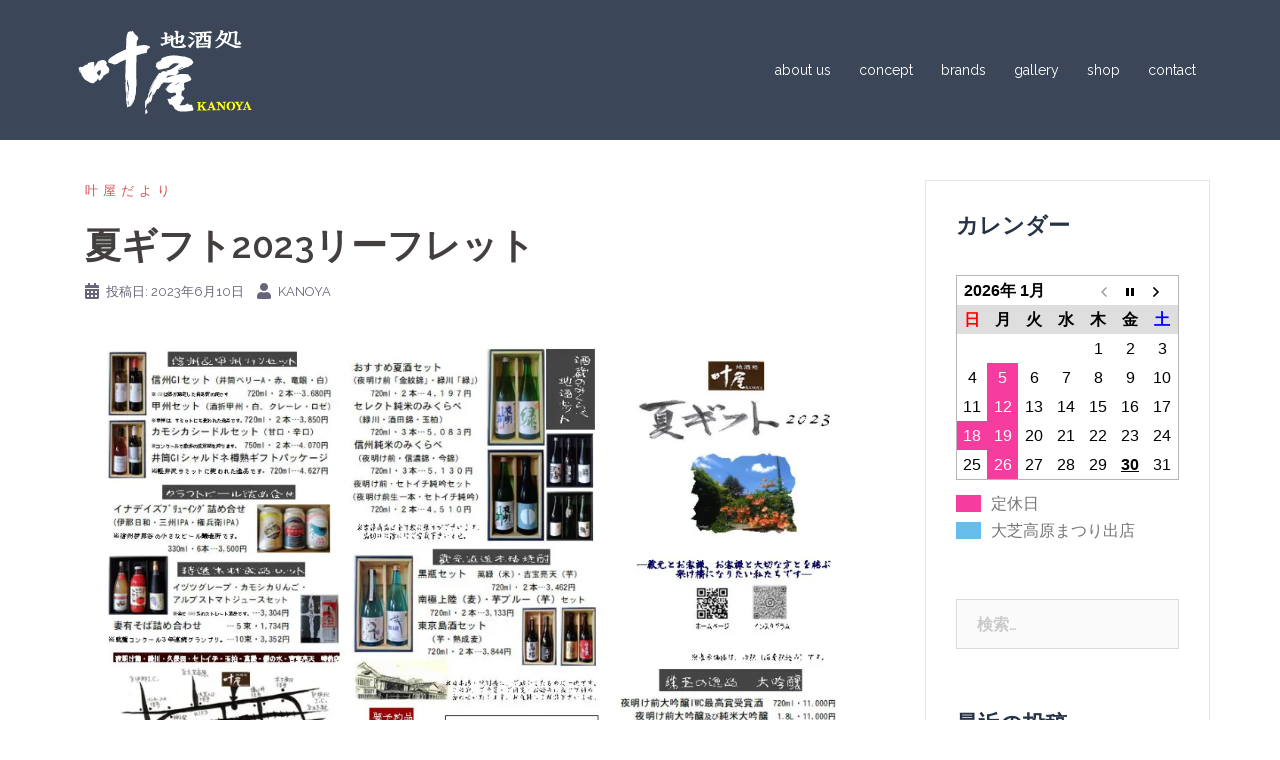

--- FILE ---
content_type: text/html; charset=UTF-8
request_url: https://kanoya-nagano.jp/2023/06/10/%E5%A4%8F%E3%82%AE%E3%83%95%E3%83%882023%E3%83%AA%E3%83%BC%E3%83%95%E3%83%AC%E3%83%83%E3%83%88/
body_size: 17875
content:
<!DOCTYPE html>
<html dir="ltr" lang="ja" prefix="og: https://ogp.me/ns#">
<head>
<meta charset="UTF-8">
<meta name="viewport" content="width=device-width, initial-scale=1">
<link rel="profile" href="http://gmpg.org/xfn/11">
<link rel="pingback" href="https://kanoya-nagano.jp/wp/xmlrpc.php">

<title>夏ギフト2023リーフレット | 地酒処叶屋</title>

		<!-- All in One SEO 4.5.4 - aioseo.com -->
		<meta name="robots" content="max-image-preview:large" />
		<meta name="google-site-verification" content="JP9utOs-1ycJAo5zzEw3XBt-9zBFmB7U3tn_O9Umgkw" />
		<link rel="canonical" href="https://kanoya-nagano.jp/2023/06/10/%e5%a4%8f%e3%82%ae%e3%83%95%e3%83%882023%e3%83%aa%e3%83%bc%e3%83%95%e3%83%ac%e3%83%83%e3%83%88/" />
		<meta name="generator" content="All in One SEO (AIOSEO) 4.5.4" />
		<meta property="og:locale" content="ja_JP" />
		<meta property="og:site_name" content="地酒処叶屋 |" />
		<meta property="og:type" content="article" />
		<meta property="og:title" content="夏ギフト2023リーフレット | 地酒処叶屋" />
		<meta property="og:url" content="https://kanoya-nagano.jp/2023/06/10/%e5%a4%8f%e3%82%ae%e3%83%95%e3%83%882023%e3%83%aa%e3%83%bc%e3%83%95%e3%83%ac%e3%83%83%e3%83%88/" />
		<meta property="article:published_time" content="2023-06-09T20:19:43+00:00" />
		<meta property="article:modified_time" content="2023-06-09T20:19:46+00:00" />
		<meta name="twitter:card" content="summary" />
		<meta name="twitter:title" content="夏ギフト2023リーフレット | 地酒処叶屋" />
		<meta name="google" content="nositelinkssearchbox" />
		<script type="application/ld+json" class="aioseo-schema">
			{"@context":"https:\/\/schema.org","@graph":[{"@type":"Article","@id":"https:\/\/kanoya-nagano.jp\/2023\/06\/10\/%e5%a4%8f%e3%82%ae%e3%83%95%e3%83%882023%e3%83%aa%e3%83%bc%e3%83%95%e3%83%ac%e3%83%83%e3%83%88\/#article","name":"\u590f\u30ae\u30d5\u30c82023\u30ea\u30fc\u30d5\u30ec\u30c3\u30c8 | \u5730\u9152\u51e6\u53f6\u5c4b","headline":"\u590f\u30ae\u30d5\u30c82023\u30ea\u30fc\u30d5\u30ec\u30c3\u30c8","author":{"@id":"https:\/\/kanoya-nagano.jp\/author\/kanoya\/#author"},"publisher":{"@id":"https:\/\/kanoya-nagano.jp\/#organization"},"image":{"@type":"ImageObject","url":"http:\/\/kanoya-nagano.jp\/wp\/wp-content\/uploads\/2023\/06\/page001-1-1024x724.jpg","@id":"https:\/\/kanoya-nagano.jp\/2023\/06\/10\/%e5%a4%8f%e3%82%ae%e3%83%95%e3%83%882023%e3%83%aa%e3%83%bc%e3%83%95%e3%83%ac%e3%83%83%e3%83%88\/#articleImage"},"datePublished":"2023-06-10T05:19:43+09:00","dateModified":"2023-06-10T05:19:46+09:00","inLanguage":"ja","mainEntityOfPage":{"@id":"https:\/\/kanoya-nagano.jp\/2023\/06\/10\/%e5%a4%8f%e3%82%ae%e3%83%95%e3%83%882023%e3%83%aa%e3%83%bc%e3%83%95%e3%83%ac%e3%83%83%e3%83%88\/#webpage"},"isPartOf":{"@id":"https:\/\/kanoya-nagano.jp\/2023\/06\/10\/%e5%a4%8f%e3%82%ae%e3%83%95%e3%83%882023%e3%83%aa%e3%83%bc%e3%83%95%e3%83%ac%e3%83%83%e3%83%88\/#webpage"},"articleSection":"\u53f6\u5c4b\u3060\u3088\u308a"},{"@type":"BreadcrumbList","@id":"https:\/\/kanoya-nagano.jp\/2023\/06\/10\/%e5%a4%8f%e3%82%ae%e3%83%95%e3%83%882023%e3%83%aa%e3%83%bc%e3%83%95%e3%83%ac%e3%83%83%e3%83%88\/#breadcrumblist","itemListElement":[{"@type":"ListItem","@id":"https:\/\/kanoya-nagano.jp\/#listItem","position":1,"name":"\u5bb6","item":"https:\/\/kanoya-nagano.jp\/","nextItem":"https:\/\/kanoya-nagano.jp\/2023\/#listItem"},{"@type":"ListItem","@id":"https:\/\/kanoya-nagano.jp\/2023\/#listItem","position":2,"name":"2023","item":"https:\/\/kanoya-nagano.jp\/2023\/","nextItem":"https:\/\/kanoya-nagano.jp\/2023\/06\/#listItem","previousItem":"https:\/\/kanoya-nagano.jp\/#listItem"},{"@type":"ListItem","@id":"https:\/\/kanoya-nagano.jp\/2023\/06\/#listItem","position":3,"name":"June","item":"https:\/\/kanoya-nagano.jp\/2023\/06\/","nextItem":"https:\/\/kanoya-nagano.jp\/2023\/06\/10\/#listItem","previousItem":"https:\/\/kanoya-nagano.jp\/2023\/#listItem"},{"@type":"ListItem","@id":"https:\/\/kanoya-nagano.jp\/2023\/06\/10\/#listItem","position":4,"name":"10","item":"https:\/\/kanoya-nagano.jp\/2023\/06\/10\/","nextItem":"https:\/\/kanoya-nagano.jp\/2023\/06\/10\/%e5%a4%8f%e3%82%ae%e3%83%95%e3%83%882023%e3%83%aa%e3%83%bc%e3%83%95%e3%83%ac%e3%83%83%e3%83%88\/#listItem","previousItem":"https:\/\/kanoya-nagano.jp\/2023\/06\/#listItem"},{"@type":"ListItem","@id":"https:\/\/kanoya-nagano.jp\/2023\/06\/10\/%e5%a4%8f%e3%82%ae%e3%83%95%e3%83%882023%e3%83%aa%e3%83%bc%e3%83%95%e3%83%ac%e3%83%83%e3%83%88\/#listItem","position":5,"name":"\u590f\u30ae\u30d5\u30c82023\u30ea\u30fc\u30d5\u30ec\u30c3\u30c8","previousItem":"https:\/\/kanoya-nagano.jp\/2023\/06\/10\/#listItem"}]},{"@type":"Organization","@id":"https:\/\/kanoya-nagano.jp\/#organization","name":"\u5730\u9152\u51e6\u53f6\u5c4b","url":"https:\/\/kanoya-nagano.jp\/"},{"@type":"Person","@id":"https:\/\/kanoya-nagano.jp\/author\/kanoya\/#author","url":"https:\/\/kanoya-nagano.jp\/author\/kanoya\/","name":"kanoya","image":{"@type":"ImageObject","@id":"https:\/\/kanoya-nagano.jp\/2023\/06\/10\/%e5%a4%8f%e3%82%ae%e3%83%95%e3%83%882023%e3%83%aa%e3%83%bc%e3%83%95%e3%83%ac%e3%83%83%e3%83%88\/#authorImage","url":"https:\/\/secure.gravatar.com\/avatar\/a9a0017e3ab12f3a86b90706223f0965?s=96&d=mm&r=g","width":96,"height":96,"caption":"kanoya"}},{"@type":"WebPage","@id":"https:\/\/kanoya-nagano.jp\/2023\/06\/10\/%e5%a4%8f%e3%82%ae%e3%83%95%e3%83%882023%e3%83%aa%e3%83%bc%e3%83%95%e3%83%ac%e3%83%83%e3%83%88\/#webpage","url":"https:\/\/kanoya-nagano.jp\/2023\/06\/10\/%e5%a4%8f%e3%82%ae%e3%83%95%e3%83%882023%e3%83%aa%e3%83%bc%e3%83%95%e3%83%ac%e3%83%83%e3%83%88\/","name":"\u590f\u30ae\u30d5\u30c82023\u30ea\u30fc\u30d5\u30ec\u30c3\u30c8 | \u5730\u9152\u51e6\u53f6\u5c4b","inLanguage":"ja","isPartOf":{"@id":"https:\/\/kanoya-nagano.jp\/#website"},"breadcrumb":{"@id":"https:\/\/kanoya-nagano.jp\/2023\/06\/10\/%e5%a4%8f%e3%82%ae%e3%83%95%e3%83%882023%e3%83%aa%e3%83%bc%e3%83%95%e3%83%ac%e3%83%83%e3%83%88\/#breadcrumblist"},"author":{"@id":"https:\/\/kanoya-nagano.jp\/author\/kanoya\/#author"},"creator":{"@id":"https:\/\/kanoya-nagano.jp\/author\/kanoya\/#author"},"datePublished":"2023-06-10T05:19:43+09:00","dateModified":"2023-06-10T05:19:46+09:00"},{"@type":"WebSite","@id":"https:\/\/kanoya-nagano.jp\/#website","url":"https:\/\/kanoya-nagano.jp\/","name":"\u5730\u9152\u51e6\u53f6\u5c4b","inLanguage":"ja","publisher":{"@id":"https:\/\/kanoya-nagano.jp\/#organization"}}]}
		</script>
		<!-- All in One SEO -->

<link rel='dns-prefetch' href='//stats.wp.com' />
<link rel='dns-prefetch' href='//fonts.googleapis.com' />
<link rel='dns-prefetch' href='//v0.wordpress.com' />
<link rel='dns-prefetch' href='//i0.wp.com' />
<link rel='dns-prefetch' href='//widgets.wp.com' />
<link rel='dns-prefetch' href='//s0.wp.com' />
<link rel='dns-prefetch' href='//0.gravatar.com' />
<link rel='dns-prefetch' href='//1.gravatar.com' />
<link rel='dns-prefetch' href='//2.gravatar.com' />
<link rel="alternate" type="application/rss+xml" title="地酒処叶屋 &raquo; フィード" href="https://kanoya-nagano.jp/feed/" />
<link rel="alternate" type="application/rss+xml" title="地酒処叶屋 &raquo; コメントフィード" href="https://kanoya-nagano.jp/comments/feed/" />
<link rel="alternate" type="application/rss+xml" title="地酒処叶屋 &raquo; 夏ギフト2023リーフレット のコメントのフィード" href="https://kanoya-nagano.jp/2023/06/10/%e5%a4%8f%e3%82%ae%e3%83%95%e3%83%882023%e3%83%aa%e3%83%bc%e3%83%95%e3%83%ac%e3%83%83%e3%83%88/feed/" />
<script type="text/javascript">
window._wpemojiSettings = {"baseUrl":"https:\/\/s.w.org\/images\/core\/emoji\/14.0.0\/72x72\/","ext":".png","svgUrl":"https:\/\/s.w.org\/images\/core\/emoji\/14.0.0\/svg\/","svgExt":".svg","source":{"concatemoji":"https:\/\/kanoya-nagano.jp\/wp\/wp-includes\/js\/wp-emoji-release.min.js?ver=6.1.9"}};
/*! This file is auto-generated */
!function(e,a,t){var n,r,o,i=a.createElement("canvas"),p=i.getContext&&i.getContext("2d");function s(e,t){var a=String.fromCharCode,e=(p.clearRect(0,0,i.width,i.height),p.fillText(a.apply(this,e),0,0),i.toDataURL());return p.clearRect(0,0,i.width,i.height),p.fillText(a.apply(this,t),0,0),e===i.toDataURL()}function c(e){var t=a.createElement("script");t.src=e,t.defer=t.type="text/javascript",a.getElementsByTagName("head")[0].appendChild(t)}for(o=Array("flag","emoji"),t.supports={everything:!0,everythingExceptFlag:!0},r=0;r<o.length;r++)t.supports[o[r]]=function(e){if(p&&p.fillText)switch(p.textBaseline="top",p.font="600 32px Arial",e){case"flag":return s([127987,65039,8205,9895,65039],[127987,65039,8203,9895,65039])?!1:!s([55356,56826,55356,56819],[55356,56826,8203,55356,56819])&&!s([55356,57332,56128,56423,56128,56418,56128,56421,56128,56430,56128,56423,56128,56447],[55356,57332,8203,56128,56423,8203,56128,56418,8203,56128,56421,8203,56128,56430,8203,56128,56423,8203,56128,56447]);case"emoji":return!s([129777,127995,8205,129778,127999],[129777,127995,8203,129778,127999])}return!1}(o[r]),t.supports.everything=t.supports.everything&&t.supports[o[r]],"flag"!==o[r]&&(t.supports.everythingExceptFlag=t.supports.everythingExceptFlag&&t.supports[o[r]]);t.supports.everythingExceptFlag=t.supports.everythingExceptFlag&&!t.supports.flag,t.DOMReady=!1,t.readyCallback=function(){t.DOMReady=!0},t.supports.everything||(n=function(){t.readyCallback()},a.addEventListener?(a.addEventListener("DOMContentLoaded",n,!1),e.addEventListener("load",n,!1)):(e.attachEvent("onload",n),a.attachEvent("onreadystatechange",function(){"complete"===a.readyState&&t.readyCallback()})),(e=t.source||{}).concatemoji?c(e.concatemoji):e.wpemoji&&e.twemoji&&(c(e.twemoji),c(e.wpemoji)))}(window,document,window._wpemojiSettings);
</script>
<style type="text/css">
img.wp-smiley,
img.emoji {
	display: inline !important;
	border: none !important;
	box-shadow: none !important;
	height: 1em !important;
	width: 1em !important;
	margin: 0 0.07em !important;
	vertical-align: -0.1em !important;
	background: none !important;
	padding: 0 !important;
}
</style>
	<link rel='stylesheet' id='sydney-bootstrap-css' href='https://kanoya-nagano.jp/wp/wp-content/themes/sydney/css/bootstrap/bootstrap.min.css?ver=1' type='text/css' media='all' />
<link rel='stylesheet' id='wp-block-library-css' href='https://kanoya-nagano.jp/wp/wp-includes/css/dist/block-library/style.min.css?ver=6.1.9' type='text/css' media='all' />
<style id='wp-block-library-inline-css' type='text/css'>
.has-text-align-justify{text-align:justify;}
</style>
<link rel='stylesheet' id='jetpack-videopress-video-block-view-css' href='https://kanoya-nagano.jp/wp/wp-content/plugins/jetpack/jetpack_vendor/automattic/jetpack-videopress/build/block-editor/blocks/video/view.css?minify=false&#038;ver=34ae973733627b74a14e' type='text/css' media='all' />
<link rel='stylesheet' id='mediaelement-css' href='https://kanoya-nagano.jp/wp/wp-includes/js/mediaelement/mediaelementplayer-legacy.min.css?ver=4.2.17' type='text/css' media='all' />
<link rel='stylesheet' id='wp-mediaelement-css' href='https://kanoya-nagano.jp/wp/wp-includes/js/mediaelement/wp-mediaelement.min.css?ver=6.1.9' type='text/css' media='all' />
<link rel='stylesheet' id='classic-theme-styles-css' href='https://kanoya-nagano.jp/wp/wp-includes/css/classic-themes.min.css?ver=1' type='text/css' media='all' />
<style id='global-styles-inline-css' type='text/css'>
body{--wp--preset--color--black: #000000;--wp--preset--color--cyan-bluish-gray: #abb8c3;--wp--preset--color--white: #ffffff;--wp--preset--color--pale-pink: #f78da7;--wp--preset--color--vivid-red: #cf2e2e;--wp--preset--color--luminous-vivid-orange: #ff6900;--wp--preset--color--luminous-vivid-amber: #fcb900;--wp--preset--color--light-green-cyan: #7bdcb5;--wp--preset--color--vivid-green-cyan: #00d084;--wp--preset--color--pale-cyan-blue: #8ed1fc;--wp--preset--color--vivid-cyan-blue: #0693e3;--wp--preset--color--vivid-purple: #9b51e0;--wp--preset--gradient--vivid-cyan-blue-to-vivid-purple: linear-gradient(135deg,rgba(6,147,227,1) 0%,rgb(155,81,224) 100%);--wp--preset--gradient--light-green-cyan-to-vivid-green-cyan: linear-gradient(135deg,rgb(122,220,180) 0%,rgb(0,208,130) 100%);--wp--preset--gradient--luminous-vivid-amber-to-luminous-vivid-orange: linear-gradient(135deg,rgba(252,185,0,1) 0%,rgba(255,105,0,1) 100%);--wp--preset--gradient--luminous-vivid-orange-to-vivid-red: linear-gradient(135deg,rgba(255,105,0,1) 0%,rgb(207,46,46) 100%);--wp--preset--gradient--very-light-gray-to-cyan-bluish-gray: linear-gradient(135deg,rgb(238,238,238) 0%,rgb(169,184,195) 100%);--wp--preset--gradient--cool-to-warm-spectrum: linear-gradient(135deg,rgb(74,234,220) 0%,rgb(151,120,209) 20%,rgb(207,42,186) 40%,rgb(238,44,130) 60%,rgb(251,105,98) 80%,rgb(254,248,76) 100%);--wp--preset--gradient--blush-light-purple: linear-gradient(135deg,rgb(255,206,236) 0%,rgb(152,150,240) 100%);--wp--preset--gradient--blush-bordeaux: linear-gradient(135deg,rgb(254,205,165) 0%,rgb(254,45,45) 50%,rgb(107,0,62) 100%);--wp--preset--gradient--luminous-dusk: linear-gradient(135deg,rgb(255,203,112) 0%,rgb(199,81,192) 50%,rgb(65,88,208) 100%);--wp--preset--gradient--pale-ocean: linear-gradient(135deg,rgb(255,245,203) 0%,rgb(182,227,212) 50%,rgb(51,167,181) 100%);--wp--preset--gradient--electric-grass: linear-gradient(135deg,rgb(202,248,128) 0%,rgb(113,206,126) 100%);--wp--preset--gradient--midnight: linear-gradient(135deg,rgb(2,3,129) 0%,rgb(40,116,252) 100%);--wp--preset--duotone--dark-grayscale: url('#wp-duotone-dark-grayscale');--wp--preset--duotone--grayscale: url('#wp-duotone-grayscale');--wp--preset--duotone--purple-yellow: url('#wp-duotone-purple-yellow');--wp--preset--duotone--blue-red: url('#wp-duotone-blue-red');--wp--preset--duotone--midnight: url('#wp-duotone-midnight');--wp--preset--duotone--magenta-yellow: url('#wp-duotone-magenta-yellow');--wp--preset--duotone--purple-green: url('#wp-duotone-purple-green');--wp--preset--duotone--blue-orange: url('#wp-duotone-blue-orange');--wp--preset--font-size--small: 13px;--wp--preset--font-size--medium: 20px;--wp--preset--font-size--large: 36px;--wp--preset--font-size--x-large: 42px;--wp--preset--spacing--20: 0.44rem;--wp--preset--spacing--30: 0.67rem;--wp--preset--spacing--40: 1rem;--wp--preset--spacing--50: 1.5rem;--wp--preset--spacing--60: 2.25rem;--wp--preset--spacing--70: 3.38rem;--wp--preset--spacing--80: 5.06rem;}:where(.is-layout-flex){gap: 0.5em;}body .is-layout-flow > .alignleft{float: left;margin-inline-start: 0;margin-inline-end: 2em;}body .is-layout-flow > .alignright{float: right;margin-inline-start: 2em;margin-inline-end: 0;}body .is-layout-flow > .aligncenter{margin-left: auto !important;margin-right: auto !important;}body .is-layout-constrained > .alignleft{float: left;margin-inline-start: 0;margin-inline-end: 2em;}body .is-layout-constrained > .alignright{float: right;margin-inline-start: 2em;margin-inline-end: 0;}body .is-layout-constrained > .aligncenter{margin-left: auto !important;margin-right: auto !important;}body .is-layout-constrained > :where(:not(.alignleft):not(.alignright):not(.alignfull)){max-width: var(--wp--style--global--content-size);margin-left: auto !important;margin-right: auto !important;}body .is-layout-constrained > .alignwide{max-width: var(--wp--style--global--wide-size);}body .is-layout-flex{display: flex;}body .is-layout-flex{flex-wrap: wrap;align-items: center;}body .is-layout-flex > *{margin: 0;}:where(.wp-block-columns.is-layout-flex){gap: 2em;}.has-black-color{color: var(--wp--preset--color--black) !important;}.has-cyan-bluish-gray-color{color: var(--wp--preset--color--cyan-bluish-gray) !important;}.has-white-color{color: var(--wp--preset--color--white) !important;}.has-pale-pink-color{color: var(--wp--preset--color--pale-pink) !important;}.has-vivid-red-color{color: var(--wp--preset--color--vivid-red) !important;}.has-luminous-vivid-orange-color{color: var(--wp--preset--color--luminous-vivid-orange) !important;}.has-luminous-vivid-amber-color{color: var(--wp--preset--color--luminous-vivid-amber) !important;}.has-light-green-cyan-color{color: var(--wp--preset--color--light-green-cyan) !important;}.has-vivid-green-cyan-color{color: var(--wp--preset--color--vivid-green-cyan) !important;}.has-pale-cyan-blue-color{color: var(--wp--preset--color--pale-cyan-blue) !important;}.has-vivid-cyan-blue-color{color: var(--wp--preset--color--vivid-cyan-blue) !important;}.has-vivid-purple-color{color: var(--wp--preset--color--vivid-purple) !important;}.has-black-background-color{background-color: var(--wp--preset--color--black) !important;}.has-cyan-bluish-gray-background-color{background-color: var(--wp--preset--color--cyan-bluish-gray) !important;}.has-white-background-color{background-color: var(--wp--preset--color--white) !important;}.has-pale-pink-background-color{background-color: var(--wp--preset--color--pale-pink) !important;}.has-vivid-red-background-color{background-color: var(--wp--preset--color--vivid-red) !important;}.has-luminous-vivid-orange-background-color{background-color: var(--wp--preset--color--luminous-vivid-orange) !important;}.has-luminous-vivid-amber-background-color{background-color: var(--wp--preset--color--luminous-vivid-amber) !important;}.has-light-green-cyan-background-color{background-color: var(--wp--preset--color--light-green-cyan) !important;}.has-vivid-green-cyan-background-color{background-color: var(--wp--preset--color--vivid-green-cyan) !important;}.has-pale-cyan-blue-background-color{background-color: var(--wp--preset--color--pale-cyan-blue) !important;}.has-vivid-cyan-blue-background-color{background-color: var(--wp--preset--color--vivid-cyan-blue) !important;}.has-vivid-purple-background-color{background-color: var(--wp--preset--color--vivid-purple) !important;}.has-black-border-color{border-color: var(--wp--preset--color--black) !important;}.has-cyan-bluish-gray-border-color{border-color: var(--wp--preset--color--cyan-bluish-gray) !important;}.has-white-border-color{border-color: var(--wp--preset--color--white) !important;}.has-pale-pink-border-color{border-color: var(--wp--preset--color--pale-pink) !important;}.has-vivid-red-border-color{border-color: var(--wp--preset--color--vivid-red) !important;}.has-luminous-vivid-orange-border-color{border-color: var(--wp--preset--color--luminous-vivid-orange) !important;}.has-luminous-vivid-amber-border-color{border-color: var(--wp--preset--color--luminous-vivid-amber) !important;}.has-light-green-cyan-border-color{border-color: var(--wp--preset--color--light-green-cyan) !important;}.has-vivid-green-cyan-border-color{border-color: var(--wp--preset--color--vivid-green-cyan) !important;}.has-pale-cyan-blue-border-color{border-color: var(--wp--preset--color--pale-cyan-blue) !important;}.has-vivid-cyan-blue-border-color{border-color: var(--wp--preset--color--vivid-cyan-blue) !important;}.has-vivid-purple-border-color{border-color: var(--wp--preset--color--vivid-purple) !important;}.has-vivid-cyan-blue-to-vivid-purple-gradient-background{background: var(--wp--preset--gradient--vivid-cyan-blue-to-vivid-purple) !important;}.has-light-green-cyan-to-vivid-green-cyan-gradient-background{background: var(--wp--preset--gradient--light-green-cyan-to-vivid-green-cyan) !important;}.has-luminous-vivid-amber-to-luminous-vivid-orange-gradient-background{background: var(--wp--preset--gradient--luminous-vivid-amber-to-luminous-vivid-orange) !important;}.has-luminous-vivid-orange-to-vivid-red-gradient-background{background: var(--wp--preset--gradient--luminous-vivid-orange-to-vivid-red) !important;}.has-very-light-gray-to-cyan-bluish-gray-gradient-background{background: var(--wp--preset--gradient--very-light-gray-to-cyan-bluish-gray) !important;}.has-cool-to-warm-spectrum-gradient-background{background: var(--wp--preset--gradient--cool-to-warm-spectrum) !important;}.has-blush-light-purple-gradient-background{background: var(--wp--preset--gradient--blush-light-purple) !important;}.has-blush-bordeaux-gradient-background{background: var(--wp--preset--gradient--blush-bordeaux) !important;}.has-luminous-dusk-gradient-background{background: var(--wp--preset--gradient--luminous-dusk) !important;}.has-pale-ocean-gradient-background{background: var(--wp--preset--gradient--pale-ocean) !important;}.has-electric-grass-gradient-background{background: var(--wp--preset--gradient--electric-grass) !important;}.has-midnight-gradient-background{background: var(--wp--preset--gradient--midnight) !important;}.has-small-font-size{font-size: var(--wp--preset--font-size--small) !important;}.has-medium-font-size{font-size: var(--wp--preset--font-size--medium) !important;}.has-large-font-size{font-size: var(--wp--preset--font-size--large) !important;}.has-x-large-font-size{font-size: var(--wp--preset--font-size--x-large) !important;}
.wp-block-navigation a:where(:not(.wp-element-button)){color: inherit;}
:where(.wp-block-columns.is-layout-flex){gap: 2em;}
.wp-block-pullquote{font-size: 1.5em;line-height: 1.6;}
</style>
<link rel='stylesheet' id='biz-cal-style-css' href='https://kanoya-nagano.jp/wp/wp-content/plugins/biz-calendar/biz-cal.css?ver=2.2.0' type='text/css' media='all' />
<link rel='stylesheet' id='contact-form-7-css' href='https://kanoya-nagano.jp/wp/wp-content/plugins/contact-form-7/includes/css/styles.css?ver=5.7.7' type='text/css' media='all' />
<link rel='stylesheet' id='parent-style-css' href='https://kanoya-nagano.jp/wp/wp-content/themes/sydney/style.css?ver=6.1.9' type='text/css' media='all' />
<link rel='stylesheet' id='sydney-google-fonts-css' href='https://fonts.googleapis.com/css?family=Raleway%3A400%2C600&#038;subset=latin&#038;display=swap' type='text/css' media='all' />
<link rel='stylesheet' id='sydney-style-css' href='https://kanoya-nagano.jp/wp/wp-content/themes/sydney_child/style.css?ver=20210526' type='text/css' media='all' />
<style id='sydney-style-inline-css' type='text/css'>
.site-header { background-color:rgba(38,50,70,0.9);}
html { scroll-behavior: smooth;}
body, #mainnav ul ul a { font-family:Raleway;}
h1, h2, h3, h4, h5, h6, #mainnav ul li a, .portfolio-info, .roll-testimonials .name, .roll-team .team-content .name, .roll-team .team-item .team-pop .name, .roll-tabs .menu-tab li a, .roll-testimonials .name, .roll-project .project-filter li a, .roll-button, .roll-counter .name-count, .roll-counter .numb-count button, input[type="button"], input[type="reset"], input[type="submit"] { font-family:Raleway;}
.site-title { font-size:32px; }
.site-description { font-size:16px; }
#mainnav ul li a { font-size:14px; }
h1 { font-size:52px; }
h2 { font-size:42px; }
h3 { font-size:32px; }
h4 { font-size:25px; }
h5 { font-size:20px; }
h6 { font-size:18px; }
body { font-size:16px; }
.single .hentry .title-post { font-size:36px; }
.header-image { background-size:cover;}
.header-image { height:300px; }
.go-top:hover svg,.sydney_contact_info_widget span { fill:#d65050;}
.site-header.float-header { background-color:rgba(0,0,0,0.9);}
@media only screen and (max-width: 1024px) { .site-header { background-color:#000000;}}
.site-title a, .site-title a:hover { color:#ffffff}
.site-description { color:#ffffff}
#mainnav ul li a, #mainnav ul li::before { color:#ffffff}
#mainnav .sub-menu li a { color:#ffffff}
#mainnav .sub-menu li a { background:#1c1c1c}
.text-slider .maintitle, .text-slider .subtitle { color:#ffffff}
body { color:#47425d}
#secondary { background-color:#ffffff}
#secondary, #secondary a { color:#767676}
.footer-widgets { background-color:#252525}
.btn-menu .sydney-svg-icon { fill:#ffffff}
#mainnav ul li a:hover { color:#d65050}
.site-footer { background-color:#1c1c1c}
.site-footer,.site-footer a { color:#666666}
.overlay { background-color:#000000}
.page-wrap { padding-top:83px;}
.page-wrap { padding-bottom:100px;}
@media only screen and (max-width: 1025px) {		
			.mobile-slide {
				display: block;
			}
			.slide-item {
				background-image: none !important;
			}
			.header-slider {
			}
			.slide-item {
				height: auto !important;
			}
			.slide-inner {
				min-height: initial;
			} 
		}
@media only screen and (max-width: 780px) { 
    	h1 { font-size: 32px;}
		h2 { font-size: 28px;}
		h3 { font-size: 22px;}
		h4 { font-size: 18px;}
		h5 { font-size: 16px;}
		h6 { font-size: 14px;}
	}

</style>
<!--[if lte IE 9]>
<link rel='stylesheet' id='sydney-ie9-css' href='https://kanoya-nagano.jp/wp/wp-content/themes/sydney/css/ie9.css?ver=6.1.9' type='text/css' media='all' />
<![endif]-->
<link rel='stylesheet' id='social-logos-css' href='https://kanoya-nagano.jp/wp/wp-content/plugins/jetpack/_inc/social-logos/social-logos.min.css?ver=12.3.1' type='text/css' media='all' />
<link rel='stylesheet' id='jetpack_css-css' href='https://kanoya-nagano.jp/wp/wp-content/plugins/jetpack/css/jetpack.css?ver=12.3.1' type='text/css' media='all' />
<script type='text/javascript' id='jetpack_related-posts-js-extra'>
/* <![CDATA[ */
var related_posts_js_options = {"post_heading":"h4"};
/* ]]> */
</script>
<script type='text/javascript' src='https://kanoya-nagano.jp/wp/wp-content/plugins/jetpack/_inc/build/related-posts/related-posts.min.js?ver=20211209' id='jetpack_related-posts-js'></script>
<script type='text/javascript' src='https://kanoya-nagano.jp/wp/wp-includes/js/jquery/jquery.min.js?ver=3.6.1' id='jquery-core-js'></script>
<script type='text/javascript' src='https://kanoya-nagano.jp/wp/wp-includes/js/jquery/jquery-migrate.min.js?ver=3.3.2' id='jquery-migrate-js'></script>
<script type='text/javascript' id='biz-cal-script-js-extra'>
/* <![CDATA[ */
var bizcalOptions = {"holiday_title":"\u5b9a\u4f11\u65e5","mon":"on","temp_holidays":"2017-04-27\r\n2017-04-28\r\n2017-05-21\r\n2017-07-09\r\n2017-11-19\r\n2018-01-28\r\n2018-02-18\r\n2021-04-18\r\n2019-07-21\r\n2018-03-18\r\n2018-04-22\r\n2018-05-20\r\n2018-07-22\r\n2018-08-19\r\n2018-09-25\r\n2018-10-21\r\n2018-10-23\r\n2018-10-24\r\n2018-10-13\r\n2018-11-18\r\n2019-01-01\r\n2019-01-20\r\n2019-02-17\r\n2019-04-14\r\n2019-05-12\r\n2019-08-18\r\n2019-09-24\r\n2019-10-20\r\n2019-11-17\r\n2020-01-19\r\n2020-02-16\r\n2020-06-14\r\n2020-09-13\r\n2020-10-18\r\n2020-11-15\r\n2021-01-01\r\n2021-01-17\r\n2021-02-14\r\n2021-03-14\r\n2021-06-13\r\n2021-07-11\r\n2021-08-17\r\n2021-09-12\r\n2021-11-07\r\n2022-01-01\r\n2022-01-04\r\n2022-01-16\r\n2022-02-20\r\n2022-03-13\r\n2022-04-17\r\n2022-05-15\r\n2022-06-26\r\n2022-07-24\r\n2022-08-16\r\n2022-08-21\r\n2022-09-25\r\n2022-10-16\r\n2022-11-01\r\n2022-11-02\r\n2022-11-03\r\n2023-01-01\r\n2023-01-15\r\n2023-02-19\r\n2023-03-19\r\n2023-04-16\r\n2023-05-21\r\n2023-06-25\r\n2023-07-23\r\n2023-08-20\r\n2023-09-24\r\n2023-10-15\r\n2023-11-19\r\n2024-01-02\r\n2024-01-14\r\n2024-02-18\r\n2024-03-17\r\n2024-04-14\r\n2024-05-12\r\n2024-06-23\r\n2024-07-21\r\n2024-08-18\r\n2024-09-17\r\n2024-10-20\r\n2024-11-17\r\n2025-01-19\r\n2025-02-16\r\n2025-03-16\r\n2025-04-20\r\n2025-05-18\r\n2025-06-22\r\n2025-07-13\r\n2025-08-17\r\n2025-09-21\r\n2025-10-19\r\n2025-11-16\r\n2026-01-18","temp_weekdays":"2017-12-25\r\n2018-08-13\r\n2018-12-24\r\n2018-12-31\r\n2019-12-23\r\n2019-12-30\r\n2020-12-28\r\n2021-12-27\r\n2022-01-03\r\n2022-08-15\r\n2022-12-26\r\n2023-08-14\r\n2023-12-25\r\n2024-08-12\r\n2024-12-23\r\n2024-12-30\r\n2025-12-29","eventday_title":"\u5927\u829d\u9ad8\u539f\u307e\u3064\u308a\u51fa\u5e97","eventday_url":"","eventdays":"2017-06-25\r\n2018-06-24\r\n2019-06-23\r\n2020-02-20\r\n2023-08-26\r\n2023-09-10\r\n2024-05-12\r\n2025-06-22\r\n2025-08-23","month_limit":"\u5e74\u5185","nextmonthlimit":"0","prevmonthlimit":"0","plugindir":"https:\/\/kanoya-nagano.jp\/wp\/wp-content\/plugins\/biz-calendar\/","national_holiday":""};
/* ]]> */
</script>
<script type='text/javascript' src='https://kanoya-nagano.jp/wp/wp-content/plugins/biz-calendar/calendar.js?ver=2.2.0' id='biz-cal-script-js'></script>
<link rel="https://api.w.org/" href="https://kanoya-nagano.jp/wp-json/" /><link rel="alternate" type="application/json" href="https://kanoya-nagano.jp/wp-json/wp/v2/posts/1645" /><link rel="EditURI" type="application/rsd+xml" title="RSD" href="https://kanoya-nagano.jp/wp/xmlrpc.php?rsd" />
<link rel="wlwmanifest" type="application/wlwmanifest+xml" href="https://kanoya-nagano.jp/wp/wp-includes/wlwmanifest.xml" />
<meta name="generator" content="WordPress 6.1.9" />
<link rel='shortlink' href='https://wp.me/p8BurP-qx' />
<link rel="alternate" type="application/json+oembed" href="https://kanoya-nagano.jp/wp-json/oembed/1.0/embed?url=https%3A%2F%2Fkanoya-nagano.jp%2F2023%2F06%2F10%2F%25e5%25a4%258f%25e3%2582%25ae%25e3%2583%2595%25e3%2583%25882023%25e3%2583%25aa%25e3%2583%25bc%25e3%2583%2595%25e3%2583%25ac%25e3%2583%2583%25e3%2583%2588%2F" />
<link rel="alternate" type="text/xml+oembed" href="https://kanoya-nagano.jp/wp-json/oembed/1.0/embed?url=https%3A%2F%2Fkanoya-nagano.jp%2F2023%2F06%2F10%2F%25e5%25a4%258f%25e3%2582%25ae%25e3%2583%2595%25e3%2583%25882023%25e3%2583%25aa%25e3%2583%25bc%25e3%2583%2595%25e3%2583%25ac%25e3%2583%2583%25e3%2583%2588%2F&#038;format=xml" />
	<style>img#wpstats{display:none}</style>
		<style type="text/css">.recentcomments a{display:inline !important;padding:0 !important;margin:0 !important;}</style></head>

<body class="post-template-default single single-post postid-1645 single-format-standard menu-inline" >

<span id="toptarget"></span>

<svg xmlns="http://www.w3.org/2000/svg" viewBox="0 0 0 0" width="0" height="0" focusable="false" role="none" style="visibility: hidden; position: absolute; left: -9999px; overflow: hidden;" ><defs><filter id="wp-duotone-dark-grayscale"><feColorMatrix color-interpolation-filters="sRGB" type="matrix" values=" .299 .587 .114 0 0 .299 .587 .114 0 0 .299 .587 .114 0 0 .299 .587 .114 0 0 " /><feComponentTransfer color-interpolation-filters="sRGB" ><feFuncR type="table" tableValues="0 0.49803921568627" /><feFuncG type="table" tableValues="0 0.49803921568627" /><feFuncB type="table" tableValues="0 0.49803921568627" /><feFuncA type="table" tableValues="1 1" /></feComponentTransfer><feComposite in2="SourceGraphic" operator="in" /></filter></defs></svg><svg xmlns="http://www.w3.org/2000/svg" viewBox="0 0 0 0" width="0" height="0" focusable="false" role="none" style="visibility: hidden; position: absolute; left: -9999px; overflow: hidden;" ><defs><filter id="wp-duotone-grayscale"><feColorMatrix color-interpolation-filters="sRGB" type="matrix" values=" .299 .587 .114 0 0 .299 .587 .114 0 0 .299 .587 .114 0 0 .299 .587 .114 0 0 " /><feComponentTransfer color-interpolation-filters="sRGB" ><feFuncR type="table" tableValues="0 1" /><feFuncG type="table" tableValues="0 1" /><feFuncB type="table" tableValues="0 1" /><feFuncA type="table" tableValues="1 1" /></feComponentTransfer><feComposite in2="SourceGraphic" operator="in" /></filter></defs></svg><svg xmlns="http://www.w3.org/2000/svg" viewBox="0 0 0 0" width="0" height="0" focusable="false" role="none" style="visibility: hidden; position: absolute; left: -9999px; overflow: hidden;" ><defs><filter id="wp-duotone-purple-yellow"><feColorMatrix color-interpolation-filters="sRGB" type="matrix" values=" .299 .587 .114 0 0 .299 .587 .114 0 0 .299 .587 .114 0 0 .299 .587 .114 0 0 " /><feComponentTransfer color-interpolation-filters="sRGB" ><feFuncR type="table" tableValues="0.54901960784314 0.98823529411765" /><feFuncG type="table" tableValues="0 1" /><feFuncB type="table" tableValues="0.71764705882353 0.25490196078431" /><feFuncA type="table" tableValues="1 1" /></feComponentTransfer><feComposite in2="SourceGraphic" operator="in" /></filter></defs></svg><svg xmlns="http://www.w3.org/2000/svg" viewBox="0 0 0 0" width="0" height="0" focusable="false" role="none" style="visibility: hidden; position: absolute; left: -9999px; overflow: hidden;" ><defs><filter id="wp-duotone-blue-red"><feColorMatrix color-interpolation-filters="sRGB" type="matrix" values=" .299 .587 .114 0 0 .299 .587 .114 0 0 .299 .587 .114 0 0 .299 .587 .114 0 0 " /><feComponentTransfer color-interpolation-filters="sRGB" ><feFuncR type="table" tableValues="0 1" /><feFuncG type="table" tableValues="0 0.27843137254902" /><feFuncB type="table" tableValues="0.5921568627451 0.27843137254902" /><feFuncA type="table" tableValues="1 1" /></feComponentTransfer><feComposite in2="SourceGraphic" operator="in" /></filter></defs></svg><svg xmlns="http://www.w3.org/2000/svg" viewBox="0 0 0 0" width="0" height="0" focusable="false" role="none" style="visibility: hidden; position: absolute; left: -9999px; overflow: hidden;" ><defs><filter id="wp-duotone-midnight"><feColorMatrix color-interpolation-filters="sRGB" type="matrix" values=" .299 .587 .114 0 0 .299 .587 .114 0 0 .299 .587 .114 0 0 .299 .587 .114 0 0 " /><feComponentTransfer color-interpolation-filters="sRGB" ><feFuncR type="table" tableValues="0 0" /><feFuncG type="table" tableValues="0 0.64705882352941" /><feFuncB type="table" tableValues="0 1" /><feFuncA type="table" tableValues="1 1" /></feComponentTransfer><feComposite in2="SourceGraphic" operator="in" /></filter></defs></svg><svg xmlns="http://www.w3.org/2000/svg" viewBox="0 0 0 0" width="0" height="0" focusable="false" role="none" style="visibility: hidden; position: absolute; left: -9999px; overflow: hidden;" ><defs><filter id="wp-duotone-magenta-yellow"><feColorMatrix color-interpolation-filters="sRGB" type="matrix" values=" .299 .587 .114 0 0 .299 .587 .114 0 0 .299 .587 .114 0 0 .299 .587 .114 0 0 " /><feComponentTransfer color-interpolation-filters="sRGB" ><feFuncR type="table" tableValues="0.78039215686275 1" /><feFuncG type="table" tableValues="0 0.94901960784314" /><feFuncB type="table" tableValues="0.35294117647059 0.47058823529412" /><feFuncA type="table" tableValues="1 1" /></feComponentTransfer><feComposite in2="SourceGraphic" operator="in" /></filter></defs></svg><svg xmlns="http://www.w3.org/2000/svg" viewBox="0 0 0 0" width="0" height="0" focusable="false" role="none" style="visibility: hidden; position: absolute; left: -9999px; overflow: hidden;" ><defs><filter id="wp-duotone-purple-green"><feColorMatrix color-interpolation-filters="sRGB" type="matrix" values=" .299 .587 .114 0 0 .299 .587 .114 0 0 .299 .587 .114 0 0 .299 .587 .114 0 0 " /><feComponentTransfer color-interpolation-filters="sRGB" ><feFuncR type="table" tableValues="0.65098039215686 0.40392156862745" /><feFuncG type="table" tableValues="0 1" /><feFuncB type="table" tableValues="0.44705882352941 0.4" /><feFuncA type="table" tableValues="1 1" /></feComponentTransfer><feComposite in2="SourceGraphic" operator="in" /></filter></defs></svg><svg xmlns="http://www.w3.org/2000/svg" viewBox="0 0 0 0" width="0" height="0" focusable="false" role="none" style="visibility: hidden; position: absolute; left: -9999px; overflow: hidden;" ><defs><filter id="wp-duotone-blue-orange"><feColorMatrix color-interpolation-filters="sRGB" type="matrix" values=" .299 .587 .114 0 0 .299 .587 .114 0 0 .299 .587 .114 0 0 .299 .587 .114 0 0 " /><feComponentTransfer color-interpolation-filters="sRGB" ><feFuncR type="table" tableValues="0.098039215686275 1" /><feFuncG type="table" tableValues="0 0.66274509803922" /><feFuncB type="table" tableValues="0.84705882352941 0.41960784313725" /><feFuncA type="table" tableValues="1 1" /></feComponentTransfer><feComposite in2="SourceGraphic" operator="in" /></filter></defs></svg>
	<div class="preloader">
	    <div class="spinner">
	        <div class="pre-bounce1"></div>
	        <div class="pre-bounce2"></div>
	    </div>
	</div>
	
<div id="page" class="hfeed site">
	<a class="skip-link screen-reader-text" href="#content">コンテンツへスキップ</a>

	<div class="header-clone"></div>
	<header id="masthead" class="site-header" role="banner" >
		<div class="header-wrap">
            <div class="container">
                <div class="row">
					<div class="col-md-4 col-sm-8 col-xs-12">
											<a href="https://kanoya-nagano.jp/" title="地酒処叶屋"><img class="site-logo" src="http://kanoya-nagano.jp/wp/wp-content/uploads/2022/11/logo-whiteSkel.png" alt="地酒処叶屋"  /></a>
																</div>
					<div class="col-md-8 col-sm-4 col-xs-12">
						<div class="btn-menu" aria-expanded="false" ><i class="sydney-svg-icon"><svg xmlns="http://www.w3.org/2000/svg" viewBox="0 0 448 512"><path d="M16 132h416c8.837 0 16-7.163 16-16V76c0-8.837-7.163-16-16-16H16C7.163 60 0 67.163 0 76v40c0 8.837 7.163 16 16 16zm0 160h416c8.837 0 16-7.163 16-16v-40c0-8.837-7.163-16-16-16H16c-8.837 0-16 7.163-16 16v40c0 8.837 7.163 16 16 16zm0 160h416c8.837 0 16-7.163 16-16v-40c0-8.837-7.163-16-16-16H16c-8.837 0-16 7.163-16 16v40c0 8.837 7.163 16 16 16z" /></svg></i></div>
						<nav id="mainnav" class="mainnav" role="navigation"  >
							<div class="menu-menu-container"><ul id="menu-menu" class="menu"><li id="menu-item-20" class="menu-item menu-item-type-post_type menu-item-object-page menu-item-20"><a href="https://kanoya-nagano.jp/about-us/">about us</a></li>
<li id="menu-item-30" class="menu-item menu-item-type-post_type menu-item-object-page menu-item-30"><a href="https://kanoya-nagano.jp/concept/">concept</a></li>
<li id="menu-item-1151" class="menu-item menu-item-type-post_type menu-item-object-page menu-item-1151"><a href="https://kanoya-nagano.jp/brands/">brands</a></li>
<li id="menu-item-965" class="menu-item menu-item-type-post_type menu-item-object-page menu-item-965"><a href="https://kanoya-nagano.jp/gallery/">gallery</a></li>
<li id="menu-item-23" class="menu-item menu-item-type-post_type menu-item-object-page menu-item-23"><a href="https://kanoya-nagano.jp/shop/">shop</a></li>
<li id="menu-item-22" class="menu-item menu-item-type-post_type menu-item-object-page menu-item-22"><a href="https://kanoya-nagano.jp/contact/">contact</a></li>
</ul></div>						</nav><!-- #site-navigation -->
					</div>
				</div>
			</div>
		</div>
	</header><!-- #masthead -->

	
	<div class="sydney-hero-area">
				<div class="header-image">
			<div class="overlay"></div>					</div>
		
			</div>

	
	<div id="content" class="page-wrap">
		<div class="container content-wrapper">
			<div class="row">	
	
	
	<div id="primary" class="content-area col-md-9">

		
		<main id="main" class="post-wrap" role="main">

		
			
<article id="post-1645" class="post-1645 post type-post status-publish format-standard hentry category-10">
	
	
	<header class="entry-header">
		
		<div class="meta-post">
			<a href="https://kanoya-nagano.jp/category/%e5%8f%b6%e5%b1%8b%e3%81%a0%e3%82%88%e3%82%8a/" title="叶屋だより" class="post-cat">叶屋だより</a>		</div>

		<h1 class="title-post entry-title" >夏ギフト2023リーフレット</h1>
				<div class="single-meta">
			<span class="posted-on"><i class="sydney-svg-icon"><svg xmlns="http://www.w3.org/2000/svg" viewBox="0 0 448 512"><path d="M0 464c0 26.5 21.5 48 48 48h352c26.5 0 48-21.5 48-48V192H0v272zm320-196c0-6.6 5.4-12 12-12h40c6.6 0 12 5.4 12 12v40c0 6.6-5.4 12-12 12h-40c-6.6 0-12-5.4-12-12v-40zm0 128c0-6.6 5.4-12 12-12h40c6.6 0 12 5.4 12 12v40c0 6.6-5.4 12-12 12h-40c-6.6 0-12-5.4-12-12v-40zM192 268c0-6.6 5.4-12 12-12h40c6.6 0 12 5.4 12 12v40c0 6.6-5.4 12-12 12h-40c-6.6 0-12-5.4-12-12v-40zm0 128c0-6.6 5.4-12 12-12h40c6.6 0 12 5.4 12 12v40c0 6.6-5.4 12-12 12h-40c-6.6 0-12-5.4-12-12v-40zM64 268c0-6.6 5.4-12 12-12h40c6.6 0 12 5.4 12 12v40c0 6.6-5.4 12-12 12H76c-6.6 0-12-5.4-12-12v-40zm0 128c0-6.6 5.4-12 12-12h40c6.6 0 12 5.4 12 12v40c0 6.6-5.4 12-12 12H76c-6.6 0-12-5.4-12-12v-40zM400 64h-48V16c0-8.8-7.2-16-16-16h-32c-8.8 0-16 7.2-16 16v48H160V16c0-8.8-7.2-16-16-16h-32c-8.8 0-16 7.2-16 16v48H48C21.5 64 0 85.5 0 112v48h448v-48c0-26.5-21.5-48-48-48z" /></svg></i>投稿日: <a href="https://kanoya-nagano.jp/2023/06/10/%e5%a4%8f%e3%82%ae%e3%83%95%e3%83%882023%e3%83%aa%e3%83%bc%e3%83%95%e3%83%ac%e3%83%83%e3%83%88/" rel="bookmark"><time class="entry-date published" datetime="2023-06-10T05:19:43+09:00">2023年6月10日</time><time class="updated" datetime="2023-06-10T05:19:46+09:00" >2023年6月10日</time></a></span><span class="byline"> <i class="sydney-svg-icon"><svg xmlns="http://www.w3.org/2000/svg" viewBox="0 0 448 512"><path d="M224 256c70.7 0 128-57.3 128-128S294.7 0 224 0 96 57.3 96 128s57.3 128 128 128zm89.6 32h-16.7c-22.2 10.2-46.9 16-72.9 16s-50.6-5.8-72.9-16h-16.7C60.2 288 0 348.2 0 422.4V464c0 26.5 21.5 48 48 48h352c26.5 0 48-21.5 48-48v-41.6c0-74.2-60.2-134.4-134.4-134.4z" /></svg></i><span class="author vcard" ><a class="url fn n" href="https://kanoya-nagano.jp/author/kanoya/">kanoya</a></span></span>		</div><!-- .entry-meta -->
			</header><!-- .entry-header -->

	
	<div class="entry-content" >
		
<figure class="wp-block-image size-large"><img data-attachment-id="1646" data-permalink="https://kanoya-nagano.jp/2023/06/10/%e5%a4%8f%e3%82%ae%e3%83%95%e3%83%882023%e3%83%aa%e3%83%bc%e3%83%95%e3%83%ac%e3%83%83%e3%83%88/page001-1-5/" data-orig-file="https://i0.wp.com/kanoya-nagano.jp/wp/wp-content/uploads/2023/06/page001-1.jpg?fit=1123%2C794&amp;ssl=1" data-orig-size="1123,794" data-comments-opened="1" data-image-meta="{&quot;aperture&quot;:&quot;0&quot;,&quot;credit&quot;:&quot;&quot;,&quot;camera&quot;:&quot;&quot;,&quot;caption&quot;:&quot;&quot;,&quot;created_timestamp&quot;:&quot;0&quot;,&quot;copyright&quot;:&quot;&quot;,&quot;focal_length&quot;:&quot;0&quot;,&quot;iso&quot;:&quot;0&quot;,&quot;shutter_speed&quot;:&quot;0&quot;,&quot;title&quot;:&quot;&quot;,&quot;orientation&quot;:&quot;0&quot;}" data-image-title="page001-1" data-image-description="" data-image-caption="" data-medium-file="https://i0.wp.com/kanoya-nagano.jp/wp/wp-content/uploads/2023/06/page001-1.jpg?fit=300%2C212&amp;ssl=1" data-large-file="https://i0.wp.com/kanoya-nagano.jp/wp/wp-content/uploads/2023/06/page001-1.jpg?fit=1024%2C724&amp;ssl=1" decoding="async" width="1024" height="724" src="https://i0.wp.com/kanoya-nagano.jp/wp/wp-content/uploads/2023/06/page001-1.jpg?resize=1024%2C724&#038;ssl=1" alt="" class="wp-image-1646" srcset="https://i0.wp.com/kanoya-nagano.jp/wp/wp-content/uploads/2023/06/page001-1.jpg?resize=1024%2C724&amp;ssl=1 1024w, https://i0.wp.com/kanoya-nagano.jp/wp/wp-content/uploads/2023/06/page001-1.jpg?resize=300%2C212&amp;ssl=1 300w, https://i0.wp.com/kanoya-nagano.jp/wp/wp-content/uploads/2023/06/page001-1.jpg?resize=768%2C543&amp;ssl=1 768w, https://i0.wp.com/kanoya-nagano.jp/wp/wp-content/uploads/2023/06/page001-1.jpg?resize=830%2C587&amp;ssl=1 830w, https://i0.wp.com/kanoya-nagano.jp/wp/wp-content/uploads/2023/06/page001-1.jpg?resize=230%2C163&amp;ssl=1 230w, https://i0.wp.com/kanoya-nagano.jp/wp/wp-content/uploads/2023/06/page001-1.jpg?resize=350%2C247&amp;ssl=1 350w, https://i0.wp.com/kanoya-nagano.jp/wp/wp-content/uploads/2023/06/page001-1.jpg?resize=480%2C339&amp;ssl=1 480w, https://i0.wp.com/kanoya-nagano.jp/wp/wp-content/uploads/2023/06/page001-1.jpg?w=1123&amp;ssl=1 1123w" sizes="(max-width: 1024px) 100vw, 1024px" data-recalc-dims="1" /></figure>



<p>夏ギフト2023リーフレット出来ました。叶屋がおすすめする定番のお酒から、暑い季節にお味わい戴きたい季節のお酒まで網羅致しました。是非ご参考になさって下さい。父の日のプレゼントや、夏のご挨拶のご進物の品として大いにご利用下さいませ。</p>
<div class="sharedaddy sd-sharing-enabled"><div class="robots-nocontent sd-block sd-social sd-social-icon sd-sharing"><h3 class="sd-title">共有:</h3><div class="sd-content"><ul><li class="share-twitter"><a rel="nofollow noopener noreferrer" data-shared="sharing-twitter-1645" class="share-twitter sd-button share-icon no-text" href="https://kanoya-nagano.jp/2023/06/10/%e5%a4%8f%e3%82%ae%e3%83%95%e3%83%882023%e3%83%aa%e3%83%bc%e3%83%95%e3%83%ac%e3%83%83%e3%83%88/?share=twitter" target="_blank" title="クリックして Twitter で共有" ><span></span><span class="sharing-screen-reader-text">クリックして Twitter で共有 (新しいウィンドウで開きます)</span></a></li><li class="share-facebook"><a rel="nofollow noopener noreferrer" data-shared="sharing-facebook-1645" class="share-facebook sd-button share-icon no-text" href="https://kanoya-nagano.jp/2023/06/10/%e5%a4%8f%e3%82%ae%e3%83%95%e3%83%882023%e3%83%aa%e3%83%bc%e3%83%95%e3%83%ac%e3%83%83%e3%83%88/?share=facebook" target="_blank" title="Facebook で共有するにはクリックしてください" ><span></span><span class="sharing-screen-reader-text">Facebook で共有するにはクリックしてください (新しいウィンドウで開きます)</span></a></li><li class="share-end"></li></ul></div></div></div><div class='sharedaddy sd-block sd-like jetpack-likes-widget-wrapper jetpack-likes-widget-unloaded' id='like-post-wrapper-127145869-1645-697c1aa9d00de' data-src='https://widgets.wp.com/likes/#blog_id=127145869&amp;post_id=1645&amp;origin=kanoya-nagano.jp&amp;obj_id=127145869-1645-697c1aa9d00de' data-name='like-post-frame-127145869-1645-697c1aa9d00de' data-title='いいねまたはリブログ'><h3 class="sd-title">いいね:</h3><div class='likes-widget-placeholder post-likes-widget-placeholder' style='height: 55px;'><span class='button'><span>いいね</span></span> <span class="loading">読み込み中…</span></div><span class='sd-text-color'></span><a class='sd-link-color'></a></div>
<div id='jp-relatedposts' class='jp-relatedposts' >
	<h3 class="jp-relatedposts-headline"><em>関連</em></h3>
</div>			</div><!-- .entry-content -->

	<footer class="entry-footer">
			</footer><!-- .entry-footer -->

	
</article><!-- #post-## -->

				<nav class="navigation post-navigation" role="navigation">
		<h2 class="screen-reader-text">投稿ナビゲーション</h2>
		<div class="nav-links clearfix">
			<div class="nav-previous"><span>&#10229;</span><a href="https://kanoya-nagano.jp/2023/06/07/%e9%96%8b%e8%8a%b1%e9%96%8b%e8%8a%b1/" rel="prev">沙羅開花</a></div><div class="nav-next"><a href="https://kanoya-nagano.jp/2023/06/10/%e3%83%93%e3%82%b8%e3%83%8d%e3%82%b9%e3%82%ab%e3%83%ac%e3%83%b3%e3%83%80%e3%83%bc%e3%81%ae%e8%a8%82%e6%ad%a3%e3%81%ab%e3%81%a4%e3%81%84%e3%81%a6/" rel="next">ビジネスカレンダーの訂正について</a><span>&#10230;</span></div>		</div><!-- .nav-links -->
	</nav><!-- .navigation -->
	
			
<div id="comments" class="comments-area">

	
	
	
		<div id="respond" class="comment-respond">
		<h3 id="reply-title" class="comment-reply-title">コメントを残す <small><a rel="nofollow" id="cancel-comment-reply-link" href="/2023/06/10/%E5%A4%8F%E3%82%AE%E3%83%95%E3%83%882023%E3%83%AA%E3%83%BC%E3%83%95%E3%83%AC%E3%83%83%E3%83%88/#respond" style="display:none;">コメントをキャンセル</a></small></h3><form action="https://kanoya-nagano.jp/wp/wp-comments-post.php" method="post" id="commentform" class="comment-form" novalidate><p class="comment-notes"><span id="email-notes">メールアドレスが公開されることはありません。</span> <span class="required-field-message"><span class="required">※</span> が付いている欄は必須項目です</span></p><p class="comment-form-comment"><label for="comment">コメント <span class="required">※</span></label> <textarea id="comment" name="comment" cols="45" rows="8" maxlength="65525" required></textarea></p><p class="comment-form-author"><label for="author">名前 <span class="required">※</span></label> <input id="author" name="author" type="text" value="" size="30" maxlength="245" autocomplete="name" required /></p>
<p class="comment-form-email"><label for="email">メール <span class="required">※</span></label> <input id="email" name="email" type="email" value="" size="30" maxlength="100" aria-describedby="email-notes" autocomplete="email" required /></p>
<p class="comment-form-url"><label for="url">サイト</label> <input id="url" name="url" type="url" value="" size="30" maxlength="200" autocomplete="url" /></p>
<p class="comment-form-cookies-consent"><input id="wp-comment-cookies-consent" name="wp-comment-cookies-consent" type="checkbox" value="yes" /> <label for="wp-comment-cookies-consent">次回のコメントで使用するためブラウザーに自分の名前、メールアドレス、サイトを保存する。</label></p>
<p class="comment-subscription-form"><input type="checkbox" name="subscribe_comments" id="subscribe_comments" value="subscribe" style="width: auto; -moz-appearance: checkbox; -webkit-appearance: checkbox;" /> <label class="subscribe-label" id="subscribe-label" for="subscribe_comments">新しいコメントをメールで通知</label></p><p class="comment-subscription-form"><input type="checkbox" name="subscribe_blog" id="subscribe_blog" value="subscribe" style="width: auto; -moz-appearance: checkbox; -webkit-appearance: checkbox;" /> <label class="subscribe-label" id="subscribe-blog-label" for="subscribe_blog">新しい投稿をメールで受け取る</label></p><p class="form-submit"><input name="submit" type="submit" id="submit" class="submit" value="コメントを送信" /> <input type='hidden' name='comment_post_ID' value='1645' id='comment_post_ID' />
<input type='hidden' name='comment_parent' id='comment_parent' value='0' />
</p></form>	</div><!-- #respond -->
	
</div><!-- #comments -->

		
		</main><!-- #main -->
	</div><!-- #primary -->

	

<div id="secondary" class="widget-area col-md-3" role="complementary" >
	<aside id="bizcalendar-2" class="widget widget_bizcalendar"><h3 class="widget-title">カレンダー</h3><div id='biz_calendar'></div></aside><aside id="search-2" class="widget widget_search"><form role="search" method="get" class="search-form" action="https://kanoya-nagano.jp/">
				<label>
					<span class="screen-reader-text">検索:</span>
					<input type="search" class="search-field" placeholder="検索&hellip;" value="" name="s" />
				</label>
				<input type="submit" class="search-submit" value="検索" />
			</form></aside>
		<aside id="recent-posts-2" class="widget widget_recent_entries">
		<h3 class="widget-title">最近の投稿</h3>
		<ul>
											<li>
					<a href="https://kanoya-nagano.jp/2026/01/28/%e5%9e%a3%e5%86%85%e3%82%ab%e3%83%84%e3%82%a2%e3%82%ad%e8%bf%bd%e6%82%bc%e5%b1%95%e9%96%8b%e5%82%ac%e3%81%ae%e3%81%8a%e7%9f%a5%e3%82%89%e3%81%9b/">垣内カツアキ追悼展開催のお知らせ</a>
									</li>
											<li>
					<a href="https://kanoya-nagano.jp/2026/01/28/%e5%a4%9c%e6%98%8e%e3%81%91%e5%89%8d%e7%94%9f%e4%b8%80%e6%9c%ac%e3%81%97%e3%81%9a%e3%81%8f%e3%81%a9%e3%82%8a%e5%85%a5%e8%8d%b7%ef%bc%81/">夜明け前生一本しずくどり入荷！</a>
									</li>
											<li>
					<a href="https://kanoya-nagano.jp/2026/01/15/%e9%86%b8web%ef%bc%92%ef%bc%95%ef%bc%99%e5%8f%b7up%ef%bc%81/">醸WEB２５９号UP！</a>
									</li>
											<li>
					<a href="https://kanoya-nagano.jp/2026/01/13/%e6%98%a5%e3%81%ae%e9%85%92%ef%bc%96%e7%a8%ae%e3%81%a8%e3%80%8c%e6%96%b0%e9%85%92%e3%81%a8%e6%96%b0%e3%81%9d%e3%81%b0%e3%81%ae%e4%bc%9a%e3%80%8d%e3%81%94%e6%a1%88%e5%86%85/">春の酒６種と「新酒と新そばの会」ご案内</a>
									</li>
											<li>
					<a href="https://kanoya-nagano.jp/2026/01/09/%e4%bb%8a%e5%b9%b4%e3%82%82%e3%82%88%e3%82%8d%e3%81%97%e3%81%8f%e3%81%8a%e9%a1%98%e3%81%84%e3%81%84%e3%81%9f%e3%81%97%e3%81%be%e3%81%99/">今年もよろしくお願いいたします</a>
									</li>
					</ul>

		</aside><aside id="recent-comments-2" class="widget widget_recent_comments"><h3 class="widget-title">最近のコメント</h3><ul id="recentcomments"><li class="recentcomments"><a href="https://kanoya-nagano.jp/2018/06/03/%e6%b2%99%e7%be%85%e9%96%8b%e8%8a%b1%ef%bc%81%e3%81%9d%e3%81%97%e3%81%a6%e5%8f%8b%e9%83%a8%e3%83%a9%e3%82%a4%e3%83%96%e3%82%b3%e3%83%b3%e3%82%b5%e3%83%bc%e3%83%88%e3%81%be%e3%81%a7%ef%bc%93%e9%80%b1/#comment-545">沙羅開花！そして友部ライブコンサートまで３週間！</a> に <span class="comment-author-link">松本敏朗</span> より</li></ul></aside><aside id="archives-2" class="widget widget_archive"><h3 class="widget-title">アーカイブ</h3>
			<ul>
					<li><a href='https://kanoya-nagano.jp/2026/01/'>2026年1月</a></li>
	<li><a href='https://kanoya-nagano.jp/2025/12/'>2025年12月</a></li>
	<li><a href='https://kanoya-nagano.jp/2025/11/'>2025年11月</a></li>
	<li><a href='https://kanoya-nagano.jp/2025/10/'>2025年10月</a></li>
	<li><a href='https://kanoya-nagano.jp/2025/09/'>2025年9月</a></li>
	<li><a href='https://kanoya-nagano.jp/2025/08/'>2025年8月</a></li>
	<li><a href='https://kanoya-nagano.jp/2025/07/'>2025年7月</a></li>
	<li><a href='https://kanoya-nagano.jp/2025/06/'>2025年6月</a></li>
	<li><a href='https://kanoya-nagano.jp/2025/05/'>2025年5月</a></li>
	<li><a href='https://kanoya-nagano.jp/2025/04/'>2025年4月</a></li>
	<li><a href='https://kanoya-nagano.jp/2025/03/'>2025年3月</a></li>
	<li><a href='https://kanoya-nagano.jp/2025/02/'>2025年2月</a></li>
	<li><a href='https://kanoya-nagano.jp/2025/01/'>2025年1月</a></li>
	<li><a href='https://kanoya-nagano.jp/2024/12/'>2024年12月</a></li>
	<li><a href='https://kanoya-nagano.jp/2024/11/'>2024年11月</a></li>
	<li><a href='https://kanoya-nagano.jp/2024/10/'>2024年10月</a></li>
	<li><a href='https://kanoya-nagano.jp/2024/09/'>2024年9月</a></li>
	<li><a href='https://kanoya-nagano.jp/2024/08/'>2024年8月</a></li>
	<li><a href='https://kanoya-nagano.jp/2024/07/'>2024年7月</a></li>
	<li><a href='https://kanoya-nagano.jp/2024/06/'>2024年6月</a></li>
	<li><a href='https://kanoya-nagano.jp/2024/05/'>2024年5月</a></li>
	<li><a href='https://kanoya-nagano.jp/2024/04/'>2024年4月</a></li>
	<li><a href='https://kanoya-nagano.jp/2024/03/'>2024年3月</a></li>
	<li><a href='https://kanoya-nagano.jp/2024/02/'>2024年2月</a></li>
	<li><a href='https://kanoya-nagano.jp/2024/01/'>2024年1月</a></li>
	<li><a href='https://kanoya-nagano.jp/2023/12/'>2023年12月</a></li>
	<li><a href='https://kanoya-nagano.jp/2023/11/'>2023年11月</a></li>
	<li><a href='https://kanoya-nagano.jp/2023/10/'>2023年10月</a></li>
	<li><a href='https://kanoya-nagano.jp/2023/09/'>2023年9月</a></li>
	<li><a href='https://kanoya-nagano.jp/2023/08/'>2023年8月</a></li>
	<li><a href='https://kanoya-nagano.jp/2023/07/'>2023年7月</a></li>
	<li><a href='https://kanoya-nagano.jp/2023/06/'>2023年6月</a></li>
	<li><a href='https://kanoya-nagano.jp/2023/05/'>2023年5月</a></li>
	<li><a href='https://kanoya-nagano.jp/2023/04/'>2023年4月</a></li>
	<li><a href='https://kanoya-nagano.jp/2023/03/'>2023年3月</a></li>
	<li><a href='https://kanoya-nagano.jp/2023/02/'>2023年2月</a></li>
	<li><a href='https://kanoya-nagano.jp/2023/01/'>2023年1月</a></li>
	<li><a href='https://kanoya-nagano.jp/2022/12/'>2022年12月</a></li>
	<li><a href='https://kanoya-nagano.jp/2022/11/'>2022年11月</a></li>
	<li><a href='https://kanoya-nagano.jp/2022/10/'>2022年10月</a></li>
	<li><a href='https://kanoya-nagano.jp/2022/09/'>2022年9月</a></li>
	<li><a href='https://kanoya-nagano.jp/2022/08/'>2022年8月</a></li>
	<li><a href='https://kanoya-nagano.jp/2022/07/'>2022年7月</a></li>
	<li><a href='https://kanoya-nagano.jp/2022/06/'>2022年6月</a></li>
	<li><a href='https://kanoya-nagano.jp/2022/05/'>2022年5月</a></li>
	<li><a href='https://kanoya-nagano.jp/2022/04/'>2022年4月</a></li>
	<li><a href='https://kanoya-nagano.jp/2022/03/'>2022年3月</a></li>
	<li><a href='https://kanoya-nagano.jp/2022/02/'>2022年2月</a></li>
	<li><a href='https://kanoya-nagano.jp/2022/01/'>2022年1月</a></li>
	<li><a href='https://kanoya-nagano.jp/2021/12/'>2021年12月</a></li>
	<li><a href='https://kanoya-nagano.jp/2021/11/'>2021年11月</a></li>
	<li><a href='https://kanoya-nagano.jp/2021/10/'>2021年10月</a></li>
	<li><a href='https://kanoya-nagano.jp/2021/09/'>2021年9月</a></li>
	<li><a href='https://kanoya-nagano.jp/2021/08/'>2021年8月</a></li>
	<li><a href='https://kanoya-nagano.jp/2021/07/'>2021年7月</a></li>
	<li><a href='https://kanoya-nagano.jp/2021/06/'>2021年6月</a></li>
	<li><a href='https://kanoya-nagano.jp/2021/05/'>2021年5月</a></li>
	<li><a href='https://kanoya-nagano.jp/2021/04/'>2021年4月</a></li>
	<li><a href='https://kanoya-nagano.jp/2021/03/'>2021年3月</a></li>
	<li><a href='https://kanoya-nagano.jp/2021/02/'>2021年2月</a></li>
	<li><a href='https://kanoya-nagano.jp/2021/01/'>2021年1月</a></li>
	<li><a href='https://kanoya-nagano.jp/2020/12/'>2020年12月</a></li>
	<li><a href='https://kanoya-nagano.jp/2020/11/'>2020年11月</a></li>
	<li><a href='https://kanoya-nagano.jp/2020/10/'>2020年10月</a></li>
	<li><a href='https://kanoya-nagano.jp/2020/09/'>2020年9月</a></li>
	<li><a href='https://kanoya-nagano.jp/2020/07/'>2020年7月</a></li>
	<li><a href='https://kanoya-nagano.jp/2020/06/'>2020年6月</a></li>
	<li><a href='https://kanoya-nagano.jp/2020/05/'>2020年5月</a></li>
	<li><a href='https://kanoya-nagano.jp/2020/04/'>2020年4月</a></li>
	<li><a href='https://kanoya-nagano.jp/2020/03/'>2020年3月</a></li>
	<li><a href='https://kanoya-nagano.jp/2020/02/'>2020年2月</a></li>
	<li><a href='https://kanoya-nagano.jp/2020/01/'>2020年1月</a></li>
	<li><a href='https://kanoya-nagano.jp/2019/12/'>2019年12月</a></li>
	<li><a href='https://kanoya-nagano.jp/2019/11/'>2019年11月</a></li>
	<li><a href='https://kanoya-nagano.jp/2019/10/'>2019年10月</a></li>
	<li><a href='https://kanoya-nagano.jp/2019/09/'>2019年9月</a></li>
	<li><a href='https://kanoya-nagano.jp/2019/08/'>2019年8月</a></li>
	<li><a href='https://kanoya-nagano.jp/2019/07/'>2019年7月</a></li>
	<li><a href='https://kanoya-nagano.jp/2019/06/'>2019年6月</a></li>
	<li><a href='https://kanoya-nagano.jp/2019/05/'>2019年5月</a></li>
	<li><a href='https://kanoya-nagano.jp/2019/04/'>2019年4月</a></li>
	<li><a href='https://kanoya-nagano.jp/2019/03/'>2019年3月</a></li>
	<li><a href='https://kanoya-nagano.jp/2019/02/'>2019年2月</a></li>
	<li><a href='https://kanoya-nagano.jp/2019/01/'>2019年1月</a></li>
	<li><a href='https://kanoya-nagano.jp/2018/12/'>2018年12月</a></li>
	<li><a href='https://kanoya-nagano.jp/2018/11/'>2018年11月</a></li>
	<li><a href='https://kanoya-nagano.jp/2018/10/'>2018年10月</a></li>
	<li><a href='https://kanoya-nagano.jp/2018/09/'>2018年9月</a></li>
	<li><a href='https://kanoya-nagano.jp/2018/08/'>2018年8月</a></li>
	<li><a href='https://kanoya-nagano.jp/2018/07/'>2018年7月</a></li>
	<li><a href='https://kanoya-nagano.jp/2018/06/'>2018年6月</a></li>
	<li><a href='https://kanoya-nagano.jp/2018/05/'>2018年5月</a></li>
	<li><a href='https://kanoya-nagano.jp/2018/04/'>2018年4月</a></li>
	<li><a href='https://kanoya-nagano.jp/2018/03/'>2018年3月</a></li>
	<li><a href='https://kanoya-nagano.jp/2018/02/'>2018年2月</a></li>
	<li><a href='https://kanoya-nagano.jp/2018/01/'>2018年1月</a></li>
	<li><a href='https://kanoya-nagano.jp/2017/12/'>2017年12月</a></li>
	<li><a href='https://kanoya-nagano.jp/2017/11/'>2017年11月</a></li>
	<li><a href='https://kanoya-nagano.jp/2017/10/'>2017年10月</a></li>
	<li><a href='https://kanoya-nagano.jp/2017/09/'>2017年9月</a></li>
	<li><a href='https://kanoya-nagano.jp/2017/08/'>2017年8月</a></li>
	<li><a href='https://kanoya-nagano.jp/2017/07/'>2017年7月</a></li>
	<li><a href='https://kanoya-nagano.jp/2017/06/'>2017年6月</a></li>
	<li><a href='https://kanoya-nagano.jp/2017/05/'>2017年5月</a></li>
			</ul>

			</aside><aside id="categories-2" class="widget widget_categories"><h3 class="widget-title">カテゴリー</h3>
			<ul>
					<li class="cat-item cat-item-4"><a href="https://kanoya-nagano.jp/category/information/">information</a>
</li>
	<li class="cat-item cat-item-8"><a href="https://kanoya-nagano.jp/category/%e3%82%a2%e3%82%a6%e3%83%88%e3%83%89%e3%82%a2%e4%b8%89%e6%98%a7/">アウトドア三昧</a>
</li>
	<li class="cat-item cat-item-18"><a href="https://kanoya-nagano.jp/category/%e3%82%ad%e3%83%ac%e3%82%a4%ef%bc%81/">キレイ！</a>
</li>
	<li class="cat-item cat-item-15"><a href="https://kanoya-nagano.jp/category/%e3%81%93%e3%82%93%e3%81%aa%e4%ba%8b%e3%81%8c%e3%81%82%e3%82%8a%e3%81%be%e3%81%97%e3%81%9f/">こんな事がありました</a>
</li>
	<li class="cat-item cat-item-16"><a href="https://kanoya-nagano.jp/category/%e4%bb%8a%e6%97%a5%e3%81%ae%e7%be%8e%e5%91%b3/">今日の美味</a>
</li>
	<li class="cat-item cat-item-10"><a href="https://kanoya-nagano.jp/category/%e5%8f%b6%e5%b1%8b%e3%81%a0%e3%82%88%e3%82%8a/">叶屋だより</a>
</li>
	<li class="cat-item cat-item-9"><a href="https://kanoya-nagano.jp/category/%e5%ba%97%e3%81%a5%e3%81%8f%e3%82%8a%e3%80%81%e5%ba%ad%e3%81%a5%e3%81%8f%e3%82%8a/">店づくり、庭づくり</a>
</li>
	<li class="cat-item cat-item-6"><a href="https://kanoya-nagano.jp/category/%e6%97%a5%e6%9c%ac%e9%85%92%e3%81%a0%e3%82%88%e3%82%8a/">日本酒だより</a>
</li>
	<li class="cat-item cat-item-1"><a href="https://kanoya-nagano.jp/category/%e6%9c%aa%e5%88%86%e9%a1%9e/">未分類</a>
</li>
	<li class="cat-item cat-item-21"><a href="https://kanoya-nagano.jp/category/%e6%9c%ac%e6%97%a5%e3%81%ae%e9%85%92%e3%81%a8%e8%82%b4/">本日の酒と肴</a>
</li>
	<li class="cat-item cat-item-17"><a href="https://kanoya-nagano.jp/category/%e8%a6%8b%e3%81%9f%e3%81%93%e3%81%a8%e8%81%9e%e3%81%84%e3%81%9f%e3%81%93%e3%81%a8/">見たこと聞いたこと</a>
</li>
	<li class="cat-item cat-item-19"><a href="https://kanoya-nagano.jp/category/%e9%86%b8web/">醸WEB</a>
</li>
	<li class="cat-item cat-item-5"><a href="https://kanoya-nagano.jp/category/%e9%9f%b3%e6%a5%bd%e3%81%af%e4%b8%96%e7%95%8c%e3%81%a0%ef%bc%81/">音楽は世界だ！</a>
</li>
			</ul>

			</aside><aside id="text-3" class="widget widget_text"><h3 class="widget-title">リンク</h3>			<div class="textwidget"><p><a href=https://www.satofull.jp/>ふるさと納税「さとふる」</a></p>
</div>
		</aside><aside id="meta-2" class="widget widget_meta"><h3 class="widget-title">メタ情報</h3>
		<ul>
						<li><a href="https://kanoya-nagano.jp/wp/wp-login.php">ログイン</a></li>
			<li><a href="https://kanoya-nagano.jp/feed/">投稿フィード</a></li>
			<li><a href="https://kanoya-nagano.jp/comments/feed/">コメントフィード</a></li>

			<li><a href="https://ja.wordpress.org/">WordPress.org</a></li>
		</ul>

		</aside></div><!-- #secondary -->
			</div>
		</div>
	</div><!-- #content -->

	
	
    <a class="go-top"><i class="fa fa-angle-up"></i></a>
		
	<footer id="colophon" class="site-footer" role="contentinfo">
Copyright c <a href="https://kanoya-nagano.jp/" title="地酒処叶屋" rel="home">地酒処叶屋 </a>All Rights Reserved.
	</footer><!-- #colophon -->

	
</div><!-- #page -->

		<div id="jp-carousel-loading-overlay">
			<div id="jp-carousel-loading-wrapper">
				<span id="jp-carousel-library-loading">&nbsp;</span>
			</div>
		</div>
		<div class="jp-carousel-overlay" style="display: none;">

		<div class="jp-carousel-container">
			<!-- The Carousel Swiper -->
			<div
				class="jp-carousel-wrap swiper-container jp-carousel-swiper-container jp-carousel-transitions"
				itemscope
				itemtype="https://schema.org/ImageGallery">
				<div class="jp-carousel swiper-wrapper"></div>
				<div class="jp-swiper-button-prev swiper-button-prev">
					<svg width="25" height="24" viewBox="0 0 25 24" fill="none" xmlns="http://www.w3.org/2000/svg">
						<mask id="maskPrev" mask-type="alpha" maskUnits="userSpaceOnUse" x="8" y="6" width="9" height="12">
							<path d="M16.2072 16.59L11.6496 12L16.2072 7.41L14.8041 6L8.8335 12L14.8041 18L16.2072 16.59Z" fill="white"/>
						</mask>
						<g mask="url(#maskPrev)">
							<rect x="0.579102" width="23.8823" height="24" fill="#FFFFFF"/>
						</g>
					</svg>
				</div>
				<div class="jp-swiper-button-next swiper-button-next">
					<svg width="25" height="24" viewBox="0 0 25 24" fill="none" xmlns="http://www.w3.org/2000/svg">
						<mask id="maskNext" mask-type="alpha" maskUnits="userSpaceOnUse" x="8" y="6" width="8" height="12">
							<path d="M8.59814 16.59L13.1557 12L8.59814 7.41L10.0012 6L15.9718 12L10.0012 18L8.59814 16.59Z" fill="white"/>
						</mask>
						<g mask="url(#maskNext)">
							<rect x="0.34375" width="23.8822" height="24" fill="#FFFFFF"/>
						</g>
					</svg>
				</div>
			</div>
			<!-- The main close buton -->
			<div class="jp-carousel-close-hint">
				<svg width="25" height="24" viewBox="0 0 25 24" fill="none" xmlns="http://www.w3.org/2000/svg">
					<mask id="maskClose" mask-type="alpha" maskUnits="userSpaceOnUse" x="5" y="5" width="15" height="14">
						<path d="M19.3166 6.41L17.9135 5L12.3509 10.59L6.78834 5L5.38525 6.41L10.9478 12L5.38525 17.59L6.78834 19L12.3509 13.41L17.9135 19L19.3166 17.59L13.754 12L19.3166 6.41Z" fill="white"/>
					</mask>
					<g mask="url(#maskClose)">
						<rect x="0.409668" width="23.8823" height="24" fill="#FFFFFF"/>
					</g>
				</svg>
			</div>
			<!-- Image info, comments and meta -->
			<div class="jp-carousel-info">
				<div class="jp-carousel-info-footer">
					<div class="jp-carousel-pagination-container">
						<div class="jp-swiper-pagination swiper-pagination"></div>
						<div class="jp-carousel-pagination"></div>
					</div>
					<div class="jp-carousel-photo-title-container">
						<h2 class="jp-carousel-photo-caption"></h2>
					</div>
					<div class="jp-carousel-photo-icons-container">
						<a href="#" class="jp-carousel-icon-btn jp-carousel-icon-info" aria-label="写真のメタデータ表示を切り替え">
							<span class="jp-carousel-icon">
								<svg width="25" height="24" viewBox="0 0 25 24" fill="none" xmlns="http://www.w3.org/2000/svg">
									<mask id="maskInfo" mask-type="alpha" maskUnits="userSpaceOnUse" x="2" y="2" width="21" height="20">
										<path fill-rule="evenodd" clip-rule="evenodd" d="M12.7537 2C7.26076 2 2.80273 6.48 2.80273 12C2.80273 17.52 7.26076 22 12.7537 22C18.2466 22 22.7046 17.52 22.7046 12C22.7046 6.48 18.2466 2 12.7537 2ZM11.7586 7V9H13.7488V7H11.7586ZM11.7586 11V17H13.7488V11H11.7586ZM4.79292 12C4.79292 16.41 8.36531 20 12.7537 20C17.142 20 20.7144 16.41 20.7144 12C20.7144 7.59 17.142 4 12.7537 4C8.36531 4 4.79292 7.59 4.79292 12Z" fill="white"/>
									</mask>
									<g mask="url(#maskInfo)">
										<rect x="0.8125" width="23.8823" height="24" fill="#FFFFFF"/>
									</g>
								</svg>
							</span>
						</a>
												<a href="#" class="jp-carousel-icon-btn jp-carousel-icon-comments" aria-label="写真のコメント表示を切り替え">
							<span class="jp-carousel-icon">
								<svg width="25" height="24" viewBox="0 0 25 24" fill="none" xmlns="http://www.w3.org/2000/svg">
									<mask id="maskComments" mask-type="alpha" maskUnits="userSpaceOnUse" x="2" y="2" width="21" height="20">
										<path fill-rule="evenodd" clip-rule="evenodd" d="M4.3271 2H20.2486C21.3432 2 22.2388 2.9 22.2388 4V16C22.2388 17.1 21.3432 18 20.2486 18H6.31729L2.33691 22V4C2.33691 2.9 3.2325 2 4.3271 2ZM6.31729 16H20.2486V4H4.3271V18L6.31729 16Z" fill="white"/>
									</mask>
									<g mask="url(#maskComments)">
										<rect x="0.34668" width="23.8823" height="24" fill="#FFFFFF"/>
									</g>
								</svg>

								<span class="jp-carousel-has-comments-indicator" aria-label="この画像にはコメントがあります。"></span>
							</span>
						</a>
											</div>
				</div>
				<div class="jp-carousel-info-extra">
					<div class="jp-carousel-info-content-wrapper">
						<div class="jp-carousel-photo-title-container">
							<h2 class="jp-carousel-photo-title"></h2>
						</div>
						<div class="jp-carousel-comments-wrapper">
															<div id="jp-carousel-comments-loading">
									<span>コメントを読み込み中…</span>
								</div>
								<div class="jp-carousel-comments"></div>
								<div id="jp-carousel-comment-form-container">
									<span id="jp-carousel-comment-form-spinner">&nbsp;</span>
									<div id="jp-carousel-comment-post-results"></div>
																														<form id="jp-carousel-comment-form">
												<label for="jp-carousel-comment-form-comment-field" class="screen-reader-text">コメントをどうぞ</label>
												<textarea
													name="comment"
													class="jp-carousel-comment-form-field jp-carousel-comment-form-textarea"
													id="jp-carousel-comment-form-comment-field"
													placeholder="コメントをどうぞ"
												></textarea>
												<div id="jp-carousel-comment-form-submit-and-info-wrapper">
													<div id="jp-carousel-comment-form-commenting-as">
																													<fieldset>
																<label for="jp-carousel-comment-form-email-field">メール (必須)</label>
																<input type="text" name="email" class="jp-carousel-comment-form-field jp-carousel-comment-form-text-field" id="jp-carousel-comment-form-email-field" />
															</fieldset>
															<fieldset>
																<label for="jp-carousel-comment-form-author-field">名前 (必須)</label>
																<input type="text" name="author" class="jp-carousel-comment-form-field jp-carousel-comment-form-text-field" id="jp-carousel-comment-form-author-field" />
															</fieldset>
															<fieldset>
																<label for="jp-carousel-comment-form-url-field">サイト</label>
																<input type="text" name="url" class="jp-carousel-comment-form-field jp-carousel-comment-form-text-field" id="jp-carousel-comment-form-url-field" />
															</fieldset>
																											</div>
													<input
														type="submit"
														name="submit"
														class="jp-carousel-comment-form-button"
														id="jp-carousel-comment-form-button-submit"
														value="コメントを送信" />
												</div>
											</form>
																											</div>
													</div>
						<div class="jp-carousel-image-meta">
							<div class="jp-carousel-title-and-caption">
								<div class="jp-carousel-photo-info">
									<h3 class="jp-carousel-caption" itemprop="caption description"></h3>
								</div>

								<div class="jp-carousel-photo-description"></div>
							</div>
							<ul class="jp-carousel-image-exif" style="display: none;"></ul>
							<a class="jp-carousel-image-download" target="_blank" style="display: none;">
								<svg width="25" height="24" viewBox="0 0 25 24" fill="none" xmlns="http://www.w3.org/2000/svg">
									<mask id="mask0" mask-type="alpha" maskUnits="userSpaceOnUse" x="3" y="3" width="19" height="18">
										<path fill-rule="evenodd" clip-rule="evenodd" d="M5.84615 5V19H19.7775V12H21.7677V19C21.7677 20.1 20.8721 21 19.7775 21H5.84615C4.74159 21 3.85596 20.1 3.85596 19V5C3.85596 3.9 4.74159 3 5.84615 3H12.8118V5H5.84615ZM14.802 5V3H21.7677V10H19.7775V6.41L9.99569 16.24L8.59261 14.83L18.3744 5H14.802Z" fill="white"/>
									</mask>
									<g mask="url(#mask0)">
										<rect x="0.870605" width="23.8823" height="24" fill="#FFFFFF"/>
									</g>
								</svg>
								<span class="jp-carousel-download-text"></span>
							</a>
							<div class="jp-carousel-image-map" style="display: none;"></div>
						</div>
					</div>
				</div>
			</div>
		</div>

		</div>
		
	<script type="text/javascript">
		window.WPCOM_sharing_counts = {"https:\/\/kanoya-nagano.jp\/2023\/06\/10\/%e5%a4%8f%e3%82%ae%e3%83%95%e3%83%882023%e3%83%aa%e3%83%bc%e3%83%95%e3%83%ac%e3%83%83%e3%83%88\/":1645};
	</script>
				<script type='text/javascript' src='https://kanoya-nagano.jp/wp/wp-content/plugins/jetpack/jetpack_vendor/automattic/jetpack-image-cdn/dist/image-cdn.js?minify=false&#038;ver=132249e245926ae3e188' id='jetpack-photon-js'></script>
<script type='text/javascript' src='https://kanoya-nagano.jp/wp/wp-content/plugins/contact-form-7/includes/swv/js/index.js?ver=5.7.7' id='swv-js'></script>
<script type='text/javascript' id='contact-form-7-js-extra'>
/* <![CDATA[ */
var wpcf7 = {"api":{"root":"https:\/\/kanoya-nagano.jp\/wp-json\/","namespace":"contact-form-7\/v1"}};
/* ]]> */
</script>
<script type='text/javascript' src='https://kanoya-nagano.jp/wp/wp-content/plugins/contact-form-7/includes/js/index.js?ver=5.7.7' id='contact-form-7-js'></script>
<script type='text/javascript' src='https://kanoya-nagano.jp/wp/wp-content/themes/sydney/js/functions.min.js?ver=20210120' id='sydney-functions-js'></script>
<script type='text/javascript' src='https://kanoya-nagano.jp/wp/wp-includes/js/comment-reply.min.js?ver=6.1.9' id='comment-reply-js'></script>
<script type='text/javascript' src='https://www.google.com/recaptcha/api.js?render=6Lca5jIbAAAAANgoi7HC_4aeFmPLGzHEK1IrZNBv&#038;ver=3.0' id='google-recaptcha-js'></script>
<script type='text/javascript' src='https://kanoya-nagano.jp/wp/wp-includes/js/dist/vendor/regenerator-runtime.min.js?ver=0.13.9' id='regenerator-runtime-js'></script>
<script type='text/javascript' src='https://kanoya-nagano.jp/wp/wp-includes/js/dist/vendor/wp-polyfill.min.js?ver=3.15.0' id='wp-polyfill-js'></script>
<script type='text/javascript' id='wpcf7-recaptcha-js-extra'>
/* <![CDATA[ */
var wpcf7_recaptcha = {"sitekey":"6Lca5jIbAAAAANgoi7HC_4aeFmPLGzHEK1IrZNBv","actions":{"homepage":"homepage","contactform":"contactform"}};
/* ]]> */
</script>
<script type='text/javascript' src='https://kanoya-nagano.jp/wp/wp-content/plugins/contact-form-7/modules/recaptcha/index.js?ver=5.7.7' id='wpcf7-recaptcha-js'></script>
<script defer type='text/javascript' src='https://stats.wp.com/e-202605.js' id='jetpack-stats-js'></script>
<script type='text/javascript' id='jetpack-stats-js-after'>
_stq = window._stq || [];
_stq.push([ "view", {v:'ext',blog:'127145869',post:'1645',tz:'9',srv:'kanoya-nagano.jp',j:'1:12.3.1'} ]);
_stq.push([ "clickTrackerInit", "127145869", "1645" ]);
</script>
<script type='text/javascript' id='jetpack-carousel-js-extra'>
/* <![CDATA[ */
var jetpackSwiperLibraryPath = {"url":"https:\/\/kanoya-nagano.jp\/wp\/wp-content\/plugins\/jetpack\/_inc\/build\/carousel\/swiper-bundle.min.js"};
var jetpackCarouselStrings = {"widths":[370,700,1000,1200,1400,2000],"is_logged_in":"","lang":"ja","ajaxurl":"https:\/\/kanoya-nagano.jp\/wp\/wp-admin\/admin-ajax.php","nonce":"b3eda59090","display_exif":"1","display_comments":"1","single_image_gallery":"1","single_image_gallery_media_file":"","background_color":"black","comment":"\u30b3\u30e1\u30f3\u30c8","post_comment":"\u30b3\u30e1\u30f3\u30c8\u3092\u9001\u4fe1","write_comment":"\u30b3\u30e1\u30f3\u30c8\u3092\u3069\u3046\u305e","loading_comments":"\u30b3\u30e1\u30f3\u30c8\u3092\u8aad\u307f\u8fbc\u307f\u4e2d\u2026","download_original":"\u30d5\u30eb\u30b5\u30a4\u30ba\u8868\u793a <span class=\"photo-size\">{0}<span class=\"photo-size-times\">\u00d7<\/span>{1}<\/span>","no_comment_text":"\u30b3\u30e1\u30f3\u30c8\u306e\u30e1\u30c3\u30bb\u30fc\u30b8\u3092\u3054\u8a18\u5165\u304f\u3060\u3055\u3044\u3002","no_comment_email":"\u30b3\u30e1\u30f3\u30c8\u3059\u308b\u306b\u306f\u30e1\u30fc\u30eb\u30a2\u30c9\u30ec\u30b9\u3092\u3054\u8a18\u5165\u304f\u3060\u3055\u3044\u3002","no_comment_author":"\u30b3\u30e1\u30f3\u30c8\u3059\u308b\u306b\u306f\u304a\u540d\u524d\u3092\u3054\u8a18\u5165\u304f\u3060\u3055\u3044\u3002","comment_post_error":"\u30b3\u30e1\u30f3\u30c8\u6295\u7a3f\u306e\u969b\u306b\u30a8\u30e9\u30fc\u304c\u767a\u751f\u3057\u307e\u3057\u305f\u3002\u5f8c\u307b\u3069\u3082\u3046\u4e00\u5ea6\u304a\u8a66\u3057\u304f\u3060\u3055\u3044\u3002","comment_approved":"\u30b3\u30e1\u30f3\u30c8\u304c\u627f\u8a8d\u3055\u308c\u307e\u3057\u305f\u3002","comment_unapproved":"\u30b3\u30e1\u30f3\u30c8\u306f\u627f\u8a8d\u5f85\u3061\u4e2d\u3067\u3059\u3002","camera":"\u30ab\u30e1\u30e9","aperture":"\u7d5e\u308a","shutter_speed":"\u30b7\u30e3\u30c3\u30bf\u30fc\u30b9\u30d4\u30fc\u30c9","focal_length":"\u7126\u70b9\u8ddd\u96e2","copyright":"\u8457\u4f5c\u6a29\u8868\u793a","comment_registration":"0","require_name_email":"1","login_url":"https:\/\/kanoya-nagano.jp\/wp\/wp-login.php?redirect_to=https%3A%2F%2Fkanoya-nagano.jp%2F2023%2F06%2F10%2F%25e5%25a4%258f%25e3%2582%25ae%25e3%2583%2595%25e3%2583%25882023%25e3%2583%25aa%25e3%2583%25bc%25e3%2583%2595%25e3%2583%25ac%25e3%2583%2583%25e3%2583%2588%2F","blog_id":"1","meta_data":["camera","aperture","shutter_speed","focal_length","copyright"]};
/* ]]> */
</script>
<script type='text/javascript' src='https://kanoya-nagano.jp/wp/wp-content/plugins/jetpack/_inc/build/carousel/jetpack-carousel.min.js?ver=12.3.1' id='jetpack-carousel-js'></script>
<script type='text/javascript' src='https://kanoya-nagano.jp/wp/wp-content/plugins/jetpack/_inc/build/likes/queuehandler.min.js?ver=12.3.1' id='jetpack_likes_queuehandler-js'></script>
<script type='text/javascript' id='sharing-js-js-extra'>
/* <![CDATA[ */
var sharing_js_options = {"lang":"en","counts":"1","is_stats_active":"1"};
/* ]]> */
</script>
<script type='text/javascript' src='https://kanoya-nagano.jp/wp/wp-content/plugins/jetpack/_inc/build/sharedaddy/sharing.min.js?ver=12.3.1' id='sharing-js-js'></script>
<script type='text/javascript' id='sharing-js-js-after'>
var windowOpen;
			( function () {
				function matches( el, sel ) {
					return !! (
						el.matches && el.matches( sel ) ||
						el.msMatchesSelector && el.msMatchesSelector( sel )
					);
				}

				document.body.addEventListener( 'click', function ( event ) {
					if ( ! event.target ) {
						return;
					}

					var el;
					if ( matches( event.target, 'a.share-twitter' ) ) {
						el = event.target;
					} else if ( event.target.parentNode && matches( event.target.parentNode, 'a.share-twitter' ) ) {
						el = event.target.parentNode;
					}

					if ( el ) {
						event.preventDefault();

						// If there's another sharing window open, close it.
						if ( typeof windowOpen !== 'undefined' ) {
							windowOpen.close();
						}
						windowOpen = window.open( el.getAttribute( 'href' ), 'wpcomtwitter', 'menubar=1,resizable=1,width=600,height=350' );
						return false;
					}
				} );
			} )();
var windowOpen;
			( function () {
				function matches( el, sel ) {
					return !! (
						el.matches && el.matches( sel ) ||
						el.msMatchesSelector && el.msMatchesSelector( sel )
					);
				}

				document.body.addEventListener( 'click', function ( event ) {
					if ( ! event.target ) {
						return;
					}

					var el;
					if ( matches( event.target, 'a.share-facebook' ) ) {
						el = event.target;
					} else if ( event.target.parentNode && matches( event.target.parentNode, 'a.share-facebook' ) ) {
						el = event.target.parentNode;
					}

					if ( el ) {
						event.preventDefault();

						// If there's another sharing window open, close it.
						if ( typeof windowOpen !== 'undefined' ) {
							windowOpen.close();
						}
						windowOpen = window.open( el.getAttribute( 'href' ), 'wpcomfacebook', 'menubar=1,resizable=1,width=600,height=400' );
						return false;
					}
				} );
			} )();
</script>
	<script>
	/(trident|msie)/i.test(navigator.userAgent)&&document.getElementById&&window.addEventListener&&window.addEventListener("hashchange",function(){var t,e=location.hash.substring(1);/^[A-z0-9_-]+$/.test(e)&&(t=document.getElementById(e))&&(/^(?:a|select|input|button|textarea)$/i.test(t.tagName)||(t.tabIndex=-1),t.focus())},!1);
	</script>
		<iframe src='https://widgets.wp.com/likes/master.html?ver=202605#ver=202605&#038;lang=ja' scrolling='no' id='likes-master' name='likes-master' style='display:none;'></iframe>
	<div id='likes-other-gravatars'><div class="likes-text"><span>%d</span>人のブロガーが「いいね」をつけました。</div><ul class="wpl-avatars sd-like-gravatars"></ul></div>
	
</body>
</html>
